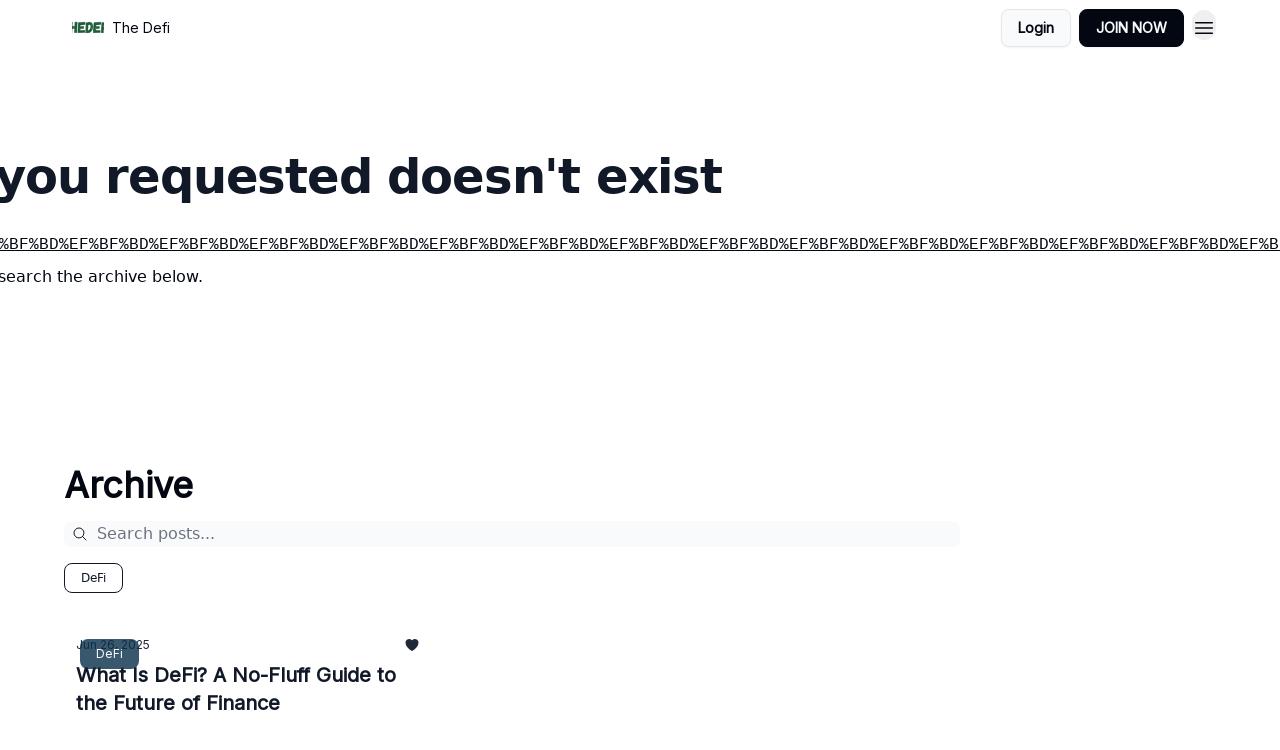

--- FILE ---
content_type: application/javascript; charset=UTF-8
request_url: https://www.thedefi.info/assets/XMarkIcon-oWoCoh7U.js
body_size: -758
content:

!function(){try{var e="undefined"!=typeof window?window:"undefined"!=typeof global?global:"undefined"!=typeof globalThis?globalThis:"undefined"!=typeof self?self:{},n=(new e.Error).stack;n&&(e._sentryDebugIds=e._sentryDebugIds||{},e._sentryDebugIds[n]="a8c36b5a-9d57-5187-b471-d4e0cc4ca14e")}catch(e){}}();
import{r as e}from"./index-BBzaG9bH.js";function a({title:r,titleId:t,...o},n){return e.createElement("svg",Object.assign({xmlns:"http://www.w3.org/2000/svg",fill:"none",viewBox:"0 0 24 24",strokeWidth:1.5,stroke:"currentColor","aria-hidden":"true","data-slot":"icon",ref:n,"aria-labelledby":t},o),r?e.createElement("title",{id:t},r):null,e.createElement("path",{strokeLinecap:"round",strokeLinejoin:"round",d:"M6 18 18 6M6 6l12 12"}))}const i=e.forwardRef(a);export{i as F};
//# sourceMappingURL=XMarkIcon-oWoCoh7U.js.map

//# debugId=a8c36b5a-9d57-5187-b471-d4e0cc4ca14e
